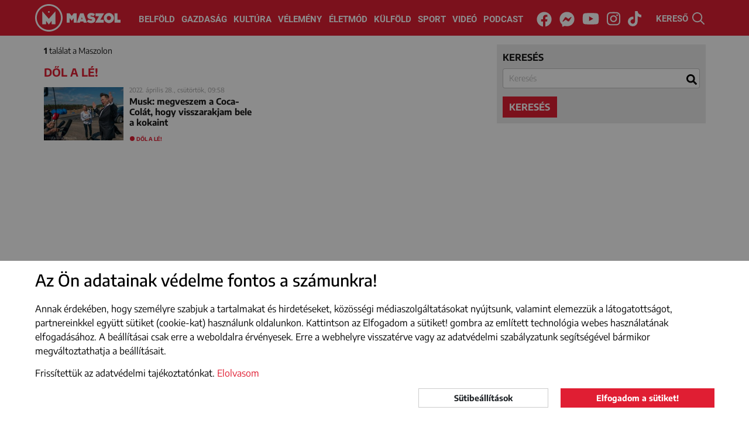

--- FILE ---
content_type: image/svg+xml
request_url: https://maszol.ro/img/Maszol-logo-text.svg
body_size: 758
content:
<?xml version="1.0" encoding="UTF-8"?>
<!DOCTYPE svg PUBLIC "-//W3C//DTD SVG 1.1//EN" "http://www.w3.org/Graphics/SVG/1.1/DTD/svg11.dtd">
<!-- Creator: CorelDRAW 2018 (64-Bit) -->
<svg xmlns="http://www.w3.org/2000/svg" xml:space="preserve" width="98px" height="47px" version="1.1" style="shape-rendering:geometricPrecision; text-rendering:geometricPrecision; image-rendering:optimizeQuality; fill-rule:evenodd; clip-rule:evenodd"
viewBox="0 0 98 47"
 xmlns:xlink="http://www.w3.org/1999/xlink">
 <defs>
  <style type="text/css">
   <![CDATA[
    .fil0 {fill:white}
   ]]>
  </style>
 </defs>
 <g id="Layer_x0020_1">
  <metadata id="CorelCorpID_0Corel-Layer"/>
  <path class="fil0" d="M15.42 32.12l0 -8.04 -3.5 4.66 -3.59 -4.74 0 8.12 -5.15 0 0 -16.61 5.15 0 0 0.03 0.04 0 3.55 4.63 3.5 -4.66 5.15 0 0 16.61 -5.15 0zm17.78 0l-0.77 -2.17 -5.28 0 -0.78 2.19 -5.45 -0.02 5.75 -16.61 6.19 0 5.8 16.61 -5.46 0zm-3.41 -9.8l-1.17 3.38 2.33 0 -1.16 -3.38zm24.23 -6.81l14.96 0 -6.66 11.41 5.97 0 0 5.2 -14.92 0 6.61 -11.47 -5.96 0 0 -5.14zm29.76 14.64c-3.51,3.52 -9.06,3.45 -12.59,0 -3.45,-3.47 -3.49,-9.12 0,-12.58 1.77,-1.76 3.85,-2.64 6.32,-2.64 7.9,0 11.94,9.65 6.27,15.22zm-3.64 -8.93c-2.45,-2.34 -6.4,-0.7 -6.4,2.64 0,3.35 3.93,4.97 6.4,2.65 1.48,-1.48 1.53,-3.81 0,-5.29zm7.4 10.9l0 -16.61 5.15 0 0 11.44 5.32 0 0 5.17 -10.47 0zm-34.87 -14.72c-0.08,0 -1.79,2.53 -1.99,2.81l-0.34 0.53c-1.37,-0.83 -2.56,-1.5 -4.24,-1.34 -1.35,0.1 -1.78,1.35 -0.13,1.73 1.29,0.27 2.68,0.45 3.93,0.83 3.6,1.1 4.07,4.46 3.25,6.96 -1.2,3.72 -6.43,4.3 -9.73,3.47 -2.07,-0.49 -3.19,-1.08 -4.81,-2.4l0.44 -0.51c0,-0.05 2.28,-2.64 2.59,-3.01 1.79,1.13 3.22,2.12 5.5,1.61 1.11,-0.28 1.36,-1.52 -0.05,-1.79 -2.28,-0.43 -4.8,-0.5 -6.44,-2.41 -1.73,-1.92 -1.91,-6.34 1.6,-8.15 2.85,-1.47 7.87,-0.95 10.38,1.07l0.3 0.23c-0.03,0.05 -0.26,0.34 -0.26,0.37z"/>
 </g>
</svg>
